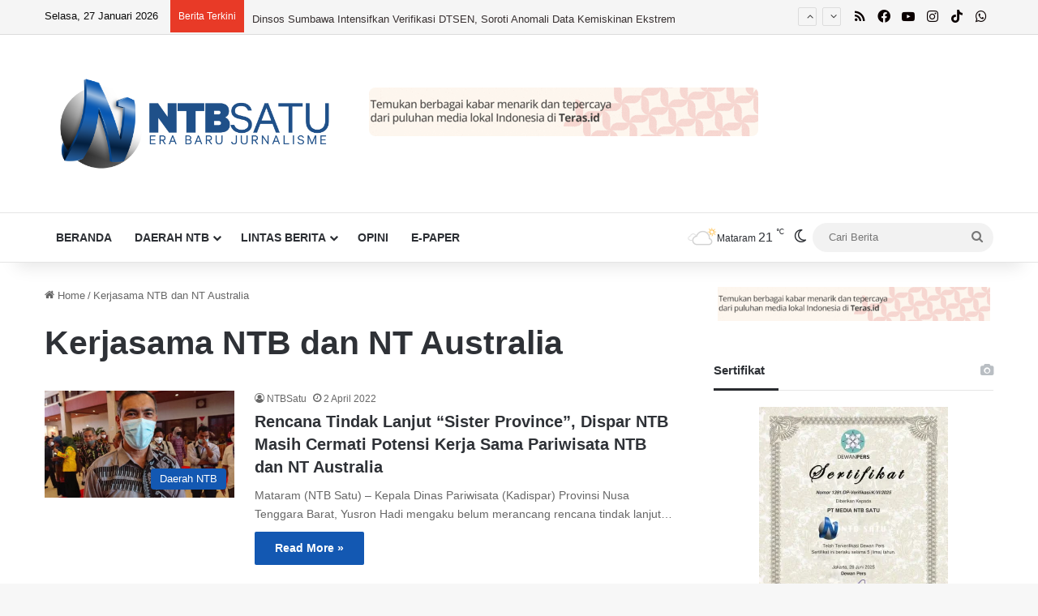

--- FILE ---
content_type: text/html; charset=utf-8
request_url: https://accounts.google.com/o/oauth2/postmessageRelay?parent=https%3A%2F%2Fntbsatu.com&jsh=m%3B%2F_%2Fscs%2Fabc-static%2F_%2Fjs%2Fk%3Dgapi.lb.en.2kN9-TZiXrM.O%2Fd%3D1%2Frs%3DAHpOoo_B4hu0FeWRuWHfxnZ3V0WubwN7Qw%2Fm%3D__features__
body_size: 160
content:
<!DOCTYPE html><html><head><title></title><meta http-equiv="content-type" content="text/html; charset=utf-8"><meta http-equiv="X-UA-Compatible" content="IE=edge"><meta name="viewport" content="width=device-width, initial-scale=1, minimum-scale=1, maximum-scale=1, user-scalable=0"><script src='https://ssl.gstatic.com/accounts/o/2580342461-postmessagerelay.js' nonce="sFcNZTitZN9w7wfCapX4uA"></script></head><body><script type="text/javascript" src="https://apis.google.com/js/rpc:shindig_random.js?onload=init" nonce="sFcNZTitZN9w7wfCapX4uA"></script></body></html>

--- FILE ---
content_type: text/html; charset=utf-8
request_url: https://www.google.com/recaptcha/api2/aframe
body_size: 151
content:
<!DOCTYPE HTML><html><head><meta http-equiv="content-type" content="text/html; charset=UTF-8"></head><body><script nonce="gPFtGcZ-AUHNObqw3YoiJg">/** Anti-fraud and anti-abuse applications only. See google.com/recaptcha */ try{var clients={'sodar':'https://pagead2.googlesyndication.com/pagead/sodar?'};window.addEventListener("message",function(a){try{if(a.source===window.parent){var b=JSON.parse(a.data);var c=clients[b['id']];if(c){var d=document.createElement('img');d.src=c+b['params']+'&rc='+(localStorage.getItem("rc::a")?sessionStorage.getItem("rc::b"):"");window.document.body.appendChild(d);sessionStorage.setItem("rc::e",parseInt(sessionStorage.getItem("rc::e")||0)+1);localStorage.setItem("rc::h",'1769468722407');}}}catch(b){}});window.parent.postMessage("_grecaptcha_ready", "*");}catch(b){}</script></body></html>

--- FILE ---
content_type: application/javascript; charset=utf-8
request_url: https://fundingchoicesmessages.google.com/f/AGSKWxXo5GfI5EGwTVEZpe23JxzofYwaSfHmeP8GXRYZXGq6S8ygUTM63G9HVMGlMco13-IrQgSZZEKcDrDl9qeDY5z3DJ1r5gv-etEd8dlPplpH9inMfsBFAilRcGwyYjxyte-8uce0tOSrsbasGi0n30CTV62vePINK2D-bJGdOjvcvtEukYRPRJHW9Jh9/__framed_ad//ad_image2./AdBackground._ad_domain_/ad-ifr.
body_size: -1287
content:
window['f76d82cc-cc97-465a-99c8-2026fa47d5b8'] = true;